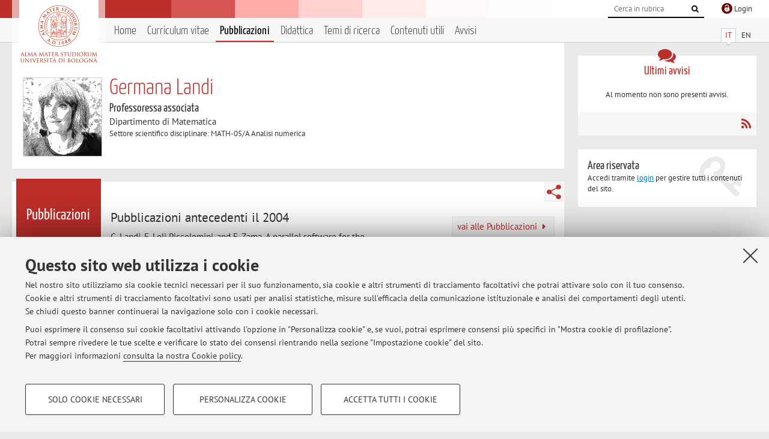

--- FILE ---
content_type: text/html; charset=utf-8
request_url: https://www.unibo.it/sitoweb/germana.landi/pubblicazioni?tab=altre
body_size: 9000
content:




<!DOCTYPE html>
<html xmlns="http://www.w3.org/1999/xhtml" lang="it" xml:lang="it">
    <head><meta charset="UTF-8" /><meta http-equiv="X-UA-Compatible" content="IE=edge,chrome=1" /><meta name="viewport" content="initial-scale=1.0, user-scalable=yes, width=device-width, minimum-scale=1.0" /><meta name="format-detection" content="telephone=no" /><link rel="stylesheet" type="text/css" href="/uniboweb/resources/people/styles/people.css?v=20241130063950" /><link rel="stylesheet" type="text/css" href="/uniboweb/resources/people/styles/custom.css?v=20241130063951" /><link rel="stylesheet" type="text/css" href="/uniboweb/resources/people/styles/sweetalert.css?v=20241130063951" /><script type="text/javascript" src="/uniboweb/resources/commons/js/jquery.min.js?v=20241130063953"></script><script type="text/javascript" src="/uniboweb/resources/commons/js/jquery-ui.min.js?v=20241130063954"></script><script type="text/javascript" src="/uniboweb/resources/commons/js/modernizr-custom.js?v=20241130063954"></script><script type="text/javascript" src="/uniboweb/resources/people/scripts/navscroll.js?v=20241130063952"></script><script type="text/javascript" src="/uniboweb/resources/people/scripts/sweetalert.min.js?v=20241130063951"></script><script type="text/javascript" src="/uniboweb/resources/people/scripts/people.js?v=20241130063951"></script><script type="text/javascript" src="/uniboweb/resources/people/scripts/editor-utils.js?v=20241130063952"></script><script type="text/javascript" src="/uniboweb/resources/people/scripts/editor-filter.js?v=20241130063952"></script><title>
	Germana Landi — Università di Bologna — Pubblicazioni
</title><meta name="resourceclass" content="SitoWebPersonale" /><script type="text/javascript" src="/uniboweb/resources/commons/js/unibo-cookies.min.js?v=20250212111854"></script><meta name="description" content="Pubblicazioni di Germana Landi. Professoressa associata presso Dipartimento di Matematica — MAT" /><meta name="UPN" content="germana.landi@unibo.it" /><meta name="UNIBOPAGEID" content="SITOWEBPERSONALE::34563::" /></head>


    <!-- 
Server: WLPP-TWEB-02
Cached At : 13:07:20
 -->



    <body id="body">
        <div class="fixed-wrapper unibo-noparse">
            

            <div class="topbar">
                <div class="topbar-wrapper">
                    <a title="Vai al portale Unibo.it" class="alma" href="http://www.unibo.it/"></a>

                    <div class="goingtoprint">
                        <img src="/uniboweb/resources/people/img/sigillo-small.gif">
                    </div>

                    <div class="unibo-login">
                        <img alt="Logo Single Sign-On di Ateneo" src="/uniboweb/resources/commons/img/ssologo36x36.png" />
                        
                                <a href="/uniboweb/SignIn.aspx?ReturnUrl=%2fsitoweb%2fgermana.landi%2fpubblicazioni%3ftab%3daltre">
                                    <span xml:lang="en">Login</span>
                                </a>
                            
                    </div>

                    <div class="search-wrapper">
                        <form method="get" action="/uniboweb/unibosearch/rubrica.aspx">
                            <input type="hidden" name="tab" value="FullTextPanel" />
                            <input type="hidden" name="lang" value="it" />
                            <a href="#" class="openclose search closed">
                                <i class="fa fa-search"></i>
                                <span>Cerca</span>
                            </a>
                            <div class="search">
                                <input name="query" value="" placeholder="Cerca in rubrica" type="search" />
                                <button title="Vai">
                                    <i class="fa fa-search"></i>
                                </button>
                            </div>
                        </form>
                    </div>
                </div>
            </div>

            
            
<div class="header">
    <div class="header-wrapper">
        


<div class="lang-selector">
    <ul>
        <li id="HeaderContent_BoxMenu_liIT" class="selected">
            <a href="/sitoweb/germana.landi/pubblicazioni?tab=altre" id="HeaderContent_BoxMenu_aIT">IT</a>
        </li>
        <li id="HeaderContent_BoxMenu_liEN">
            <a href="/sitoweb/germana.landi/publications?tab=altre" id="HeaderContent_BoxMenu_aEN">EN</a>
        </li>
    </ul>
</div>



<div class="main-menu">
    <a href="#" class="openclose menu closed">
        <i class="fa fa-bars"></i>
        <span>Menu</span>
    </a>

    <ul>
        <li id="HeaderContent_BoxMenu_liHome">
            <a href="/sitoweb/germana.landi/" id="HeaderContent_BoxMenu_aHome">Home</a>
        </li>
        <li id="HeaderContent_BoxMenu_liCurriculum">
            <a href="/sitoweb/germana.landi/cv" id="HeaderContent_BoxMenu_aCurriculum">Curriculum vitae</a>
            
        </li>
        <li id="HeaderContent_BoxMenu_liPubblicazioni" class="selected">
            <a href="/sitoweb/germana.landi/pubblicazioni" id="HeaderContent_BoxMenu_aPubblicazioni">Pubblicazioni</a>
            
        </li>
        <li id="HeaderContent_BoxMenu_liDidattica">
            <a href="/sitoweb/germana.landi/didattica" id="HeaderContent_BoxMenu_aDidattica">Didattica</a>
        </li>
        <li id="HeaderContent_BoxMenu_liRicerca">
            <a href="/sitoweb/germana.landi/ricerca" id="HeaderContent_BoxMenu_aRicerca">Temi di ricerca</a>
            
        </li>
        
        <li id="HeaderContent_BoxMenu_liContenutiUtili">
            <a href="/sitoweb/germana.landi/contenuti-utili" id="HeaderContent_BoxMenu_aContenutiUtili">Contenuti utili</a>
        </li>
        <li id="HeaderContent_BoxMenu_liAvvisi">
            <a href="/sitoweb/germana.landi/avvisi" id="HeaderContent_BoxMenu_aAvvisi">Avvisi</a>
        </li>
    </ul>
</div>
    </div>
</div>

        </div>


        <form method="post" action="/sitoweb/germana.landi/pubblicazioni?tab=altre" id="mainForm" onsubmit="return setFormSubmitting();">
<div class="aspNetHidden">
<input type="hidden" name="ctl22_TSM" id="ctl22_TSM" value="" />
<input type="hidden" name="__EVENTTARGET" id="__EVENTTARGET" value="" />
<input type="hidden" name="__EVENTARGUMENT" id="__EVENTARGUMENT" value="" />
<input type="hidden" name="__VIEWSTATE" id="__VIEWSTATE" value="ZztL5asaSxnuZ31ZilL78MHi9gIBJgg5mM7vf1FiIxnairykU2rlcjSXgP7iTmlvSyfBZEVPlE+K71FI2gFhdcyWhvhmXKbiXk+/unIcHw49PxOJOBHfqFd1ZYS9UYM7Aya+m1Jt4KDkd0iMuzEtBhsAhEeBq7TNpnpR/IrdL/zM3laNboSERdkYKN0Sx4hIAuSsqXFZqTndyYuT/C3OlyzAxQ+Cif628NydKH2ySm/QOlAjJl1XwWEW/nIqnBa4JVUT10aqs4LTIQXbIFJueV1UlAVxjC7xrK4AI7svZWg7pFE40jaqw/FkP/dfPvNqq2qOS2chMyfFL2O4vDZv5BO6crkqPOqAxibOJp2b0Zo9Wkfo4JMODKv6qTnD0CJKKcyN9LEdqYsTHSbNUkD/5sgC4DSb0JjsfuwY8DYt7XpavbE6jl+mLbDWiqqX3HKb1k6McuB0W5br8tbRhW9F3/gEAFDcYEl1FWcLKFluIS60DcUPNtCyZqDrrxDQXlS850MwS4nqSw0UNGMexCaX15g02UAI6zXNoGtXXlW+/XUxB+eVjaKKhigEtHEmcmkiluZXU3WRVd+YJIqJDAJqwj6nO/KIZQjxrbK4MtD8euAoHKvFm/AVcnMeFM4Tcr014Ymm3ETB7DKdQVuJIVkbr+0/QyH37Z++OBO2AhMfTXYKrPAKCIUx/zw0ZW5xVaS5y2qXooXhEiCTB5Yx/OfFoFyypiL+wCJtIkdYXpTe3MrmTNaBvl4HzyLzgJm/qZZVwDxx8TjBI91gumf0U8viXqB9xy8MjmLGBUcGqETw7iLboL7TglzbZz8s7AVVbnbv0dAlvUUeoxD8tzG9F/fC2TH8CWFC/ge+yt6YHIKX4HZ5glNnetH9BlCLhCCc8jFBl2R45SZc+Iinc/yvW+bg0XF2lHrzyRV34afQgtiMN+97vgmQ8RnjUQBFbatD/B8NjAxIxyZt0/rS2u0/VD3Jqp92X7p4pp/x1wlqFRjUV0vk++WZ2U/EaPwVH+CSE4g7KukCFRYEvoGzf9n62WLXooDb/rkhr2AtNRhOIoiOpwRZu/MhL4VGpmD+JXs2/feCLljeaJBkmBNIgIxFvGX88mTFKEST1oF1bcvyhg7vJee30tZ84e1CcnAvee3WeSTpw4OLR7DPi3n5hNeL8QXKqJzQ8tNCwd/ilcLXckq3dmRwVa8QFDZqrVzl1XT/QgrpLwaeUQl6E3XweKEIkv5zwsFIVfGyYkjNx6TM4PCpTFQYlDxcNN7xpRE7k3ghFz6/2iPDlkWaQWawA1ScHEb4PASL5JJrjWuC1kzqelfXS2iJorFs4ZjqXbL7OhtA3MDiUwuBavcB8/lYGbNHb0KCw82QiqEM21nHtQzj16VaaDa+rGpKmv8pArum1wV0eXuM6rhe0W/FLbreYIkfu0d4rF728Fkdb4dgq7kXT2dydLhzzjBR2kE2e07RdLD/l5/fJEMjPu00yFC/cYepIiFLZeumKCNozSQY1jM5pu+1DzQ1c/L1XF63xdYzw0ReLRSZZTh7+aeULTGCRr2TR4SI6dj/8yWeSGEh9amCqeg5rYg6M6qTTcaR1WgZkfhoOhjAt1MCwku1JViMqa9Lc/o1B9joFvb3waiirraPqXPSe0yGQr2BzL7Inl8JgBpfEXfQ+JTk8tFTA6V4c/8Ze3Zn60OGFC/tQssdbBejtfcibvJb4VHJrA8CLcmhRmb61r5JuCR1jl7AFVh2CsdyrjNox7gmHavtkAV0QVVE2D15Dfy+4BBKIzIPbzR3oNC/[base64]/wj9NbDRIWpwPG1VK9Cx90jcRLJrfSxfGkLuisQXfgEJHJXxWC6/jS7FGXdbj18j3M2WcllpbetiFFPIWSwrYE3lr8kdW6COJI9SRgpHaNfmhq3XEbBTSG1GEuJmVI7d3dHo5g4/9zU3MAvwQyNO3BYAaNcEEOOi8KJOp0iYe2mQV+jcImRmhNtFMFz7nMNkDSwn7Tlgu7+7aY+ZwQeHQ3wZsJeu7cI+PIcdThg0NpKBOVHLlNOgqfqI9PvOWY/S5nqDM144w5ely93XIFd5Bmi8JuGiPIajPdT7ZHC/5ZAmyRDQSM4XZ2hZGbqg/4+rQhxoKPlKxdBadia4pKuxTMWcZ+1OCE9viP+nPpkkai6t3IRbILnMNBSHGsFImnU/ji+3cNn4Y+yufUhNqrjPyVX2LczeCNbpXiyLgwTn1uIElNUE6xe8j5NVqb4jBpE055g7yBMEhCUMN+DJEiBTFepDYlJJnK2gp9S+hwY2tYzkPtKhEO+dklNowVzzbsEYBZrst7KkI5llD2uMbKQF+ebQkfZzQLv42gb6pE3wzVwre3Fpr/vEA4612EfEAxpHujYJKJ3A+LXWqJtaDEneO48Z7s0cZRuH3tdWZ8a4YRvBuENuG10KDaLpMQ1JrfzW15yTDPhM7VqhtORL7gTk0FKUIeB2a0/1Ht3+OiPlbfisPLQ6cBLn/KZrknuYh9+pzqdpZLEJXZ/Jhjac+tqfJlhxqWnL3PEQ4Yf2p/KuEqDS1C0fzR2iaTR8g1ec56q9yv8kPMeMIPUYhqh1UA/PlozAJspoqvWvD5PzEBocrKCvH9qDqkhcqQSkZaz2Cd5A1XR0cIaKGYOSRQlEen/awzUbTwLODHbaFp89G57tRcLOYRZXH5wIDmi7DTeM8izy/smnVlbas/bR+TnQ3eM9qiVGddtPNPspZeKiHu2Op9d4agPHuhZgxuAmpSLz+CtQ7iCQ6Gnqa3hw89+aFkeqaScC6CyiZk3Sc+1QGv2MKSSAPG/ZRIDKLPC3/ONZliCOUUby3l/wCVUH3gnQaArzR3I8RZcVMoRrETX6Ji3Kwd9syQNrvyx3m69zgsgG5VN5b7/KNE7l30Nt2/iElbwLPQQVkjXC811cgjmMiPpODedM4NlCnKEXzGF1wqs842feADIjU6SwPS9nJAScCblDc+rwhtE6PYaS5oKWHjAsfqGXwHcwTr0yRS58lEEViXtHWBrkgC/VZtwjrxfCxHeENiiEMHJqD+rIAZquPjV1gOjapY0ZMdXdmXUPIKOYcFSkxRjjoikzojWTiB/7uALBkhODhJLl/17a39TdrJl19YV/FmwhOJhaUix9UNMdtnk+Nbv/FgcYV7MHZ6jwQkcZIEbLMd1vzGEVT2pGjE7BnjECff+rju1z/L1qD3WwUrh05IJxSshoh1GJNDVa32I5MKo8VrKkaMzySi+Z6hYT24ThpBUBJwLnGwzpHMQ3KzZNLNJlhJZOk2pUxhIDu/S6r/9YPgzOxuv4lCAWxO2OmutG9yS4OYiWcPrqcLrZlwkSVzlxYRvEf7XPZPGDgs8NrwPbHflhfqxmRFKf2RH6aoii3ZQxqGfGsrOI1+qWoMZK9Prh/GaCkX3Wdm295Yn6gzCt/Bl0dBt2J1Z3KOtqo4NzymZ5pYZwqUaiFmgiyDpBUuDz/pqXn2ioOyTrQRXPBrXJ9Q+6CNxZm5eduxqESU2Xpu0XQOAc/cOnQ6wvvkBnI0ZlgJicUmbZunfmWGmANxlnk0sjJSWQvqOTdqFU+LD1s5uWMN6yrcGdrtM8pQKN0MnBN19pT6VCyC2KqGRanoapacJ5Jp030q9YwmSbcmoMa0i/Or42JLrln76OyKqPpmnI+NFwWKJGQNNu8wUQJDBg5BziD67XXi3RPy+Kp7XzeoR8U8n4VDyg8aDdqNG5D/iYLPT4ahB0Z9asXEyQ93q/EKrOHvF9Qg1FDZKnCa8bHzghWldmChT1hRUffLsSD7HZiDbnKgOHI5sCo0xXOMSqfWdrbfGe5mKmCLuwT+OYKXTO8JhCFlf2yoc68rRMyOsozv87uv5z3btTe1R2Waim2vgfGEgFqtzFrQYoh/UnP2/3zGjvKC16ZY/m8e/ty45Z7ycymC3V7zvfIts9SAy+NxF/E4ZgkCT2B3A2EKN0mfHOatbNpGrJ7Rl2FDvoElsKACMN4TnO6WYnEPcvJxAEJgs24yo6HmnS/yV0+NqJeY6CicVs1TBTuE/L7MTa3FXo6lg8meI9raJyJKvJOLhPZw==" />
</div>

<script type="text/javascript">
//<![CDATA[
var theForm = document.forms['mainForm'];
if (!theForm) {
    theForm = document.mainForm;
}
function __doPostBack(eventTarget, eventArgument) {
    if (!theForm.onsubmit || (theForm.onsubmit() != false)) {
        theForm.__EVENTTARGET.value = eventTarget;
        theForm.__EVENTARGUMENT.value = eventArgument;
        theForm.submit();
    }
}
//]]>
</script>


<script src="/UniboWeb/WebResource.axd?d=pynGkmcFUV13He1Qd6_TZBclabRlTOgEgRuVrbXCtgvzr-3cX0rLF70bHHt-3cwTEIx7deLXA878GFIgRuwamg2&amp;t=638901608248157332" type="text/javascript"></script>


<script src="/UniboWeb/Telerik.Web.UI.WebResource.axd?_TSM_HiddenField_=ctl22_TSM&amp;compress=1&amp;_TSM_CombinedScripts_=%3b%3bSystem.Web.Extensions%2c+Version%3d4.0.0.0%2c+Culture%3dneutral%2c+PublicKeyToken%3d31bf3856ad364e35%3ait-IT%3aa8328cc8-0a99-4e41-8fe3-b58afac64e45%3aea597d4b%3ab25378d2" type="text/javascript"></script>
<div class="aspNetHidden">

	<input type="hidden" name="__VIEWSTATEGENERATOR" id="__VIEWSTATEGENERATOR" value="743DE60A" />
</div>
            <script type="text/javascript">
//<![CDATA[
Sys.WebForms.PageRequestManager._initialize('ctl00$ctl22', 'mainForm', [], [], [], 90, 'ctl00');
//]]>
</script>


            <div id="u-content-wrapper" class="content-wrapper unibo-parse">
                
                
<div class="row">
    <div class="w12">
        



<div class="people-info">
    <div class="photo">
        <img id="MainContent_PeopleInfo_PhotoDocente" itemprop="image" src="/uniboweb/utils/UserImage.aspx?IdAnagrafica=241725&amp;IdFoto=a7474b6e" alt="Foto del docente" />
        
    </div>

    <div class="function">
        

        <h1 class="name">
            <span itemprop="name">Germana Landi</span>
        </h1>

        

        <div class="date-info">
        
                <p class="qualifica" itemprop="jobTitle">Professoressa associata</p>
                
                        <p class="sede">Dipartimento di Matematica</p>
                    
            

        <p class="ssd">
            Settore scientifico disciplinare: MATH-05/A Analisi numerica
        </p>

        
        </div>
    </div>

    
</div>

        <div class="content-core">
            <div class="box-content-page">

                <div class="subtitle">
                    <h2>Pubblicazioni</h2>
                </div>

                


<div class="share-button-wrapper">
    <a href="javascript:return false;" class="share toggler" title="Condividi"></a>
    <div class="hidden gosocial">
        <div class="triangle-border">
            <ul>
                <li class="facebook">
                    <a title="Condividi su Facebook" data-uml="facebook" href="http://www.facebook.com/sharer.php?u=https%3a%2f%2fwww.unibo.it%2fsitoweb%2fgermana.landi%2fpubblicazioni%3ftab%3daltre&amp;t=Germana Landi — Università di Bologna — Pubblicazioni" data-umc="sharebar" target="_blank" role="link" class="umtrack"></a>
                </li>
                <li class="linkedin">
                    <a title="Condividi su LinkedIn" data-uml="linkedin" href="https://www.linkedin.com/shareArticle/?url=https%3a%2f%2fwww.unibo.it%2fsitoweb%2fgermana.landi%2fpubblicazioni%3ftab%3daltre" data-umc="sharebar" target="_blank" role="link" class="umtrack"></a>
                </li>
                <li class="twitter">
                    <a title="Condividi su Twitter" data-uml="twitter" href="https://twitter.com/share?url=https%3a%2f%2fwww.unibo.it%2fsitoweb%2fgermana.landi%2fpubblicazioni%3ftab%3daltre&amp;text=Germana Landi — Università di Bologna — Pubblicazioni&amp;hashtags=unibo" data-umc="sharebar" target="_blank" role="link" class="umtrack"></a>
                </li>
                <li class="mail">
                    <a title="Invia ad un amico" data-uml="mail" href="mailto:?subject=Germana Landi — Università di Bologna — Pubblicazioni&body=https%3a%2f%2fwww.unibo.it%2fsitoweb%2fgermana.landi%2fpubblicazioni%3ftab%3daltre" data-umc="sharebar" target="_blank" role="link" class="umtrack"></a>
                </li>
            </ul>
            <div class="arrow-right"></div>
        </div>
    </div>
</div>

                <div class="text">
                    

                    




        <div class="inner-text">
            <a class="go-to right" href="/sitoweb/germana.landi/pubblicazioni">vai alle Pubblicazioni <i class="fa fa-caret-right"></i>
                </a>

                <h3>Pubblicazioni antecedenti il 2004</h3>
            

            

            

            


            

G. Landi, E. Loli Piccolomini, and F. Zama. A parallel software for the<br />
reconstruction of dynamic MRI sequences. In D. Laforenza J. Dongarra<br />
and S. Orlando, editors, Recent Advances in Parallel Virtual Machine<br />
and Message Passing Interface: 10th European meeting PVM/MPI,<br />
volume 2840 of Lecture Notes in Computer Science, pages 511–519.<br />
Springer, 2003.<br />
<br />
G. Landi. A B-spline based method for dynamic Magnetic Resonance<br />
imaging. Technical report, Dept. Mathematics, University of<br />
Bologna, February 2002<br />
<br />
G. Landi. A feasible-direction method for nonlinear constrained<br />
optimization. Annali dell'Università di Ferrara, Sez. VII, Scienze<br />
Matematiche, Vol. XLVIII:49–73, 2002<br />
<br />
G. Landi and P. Ottanà. An approach to the visualization of subdivision<br />
surfaces curvature. In Proceedings of the First Annual Conference of<br />
Eurographics Italian Chapter, Luglio 2002.<br />
<br />
G. Landi. Metodi numerici per la minimizzazione di funzioni. Bollettino<br />
U.M.I., La Matematica nella Società e nella Cultura, Serie VIII, Vol.<br />
IV-A:471–474, 2001<br />
<br />
G. Landi. Metodi numerici per la minimizzazione di funzioni.<br />
PhD Thesis in Computational Mathematics, University of Padova, Italy, 2001<br />
<br />
G. Landi. Identificazione di parametri con il metodo del Lagrangiano<br />
Aumentato. Atti della Accademia delle Scienze dell'Istituto di Bologna,<br />
Classe di Scienze Fisiche, Serie V - N. 7, 1999


        </div>
    

                </div>
            </div>
        </div>
    </div>

    <div class="w4">
        <div class="secondary-sidebar">
            



<div class="box-notices">
    <h3>
        <i class="fa fa-comments"></i>Ultimi avvisi
    </h3>
    

    
            <p><span data-nosippet>Al momento non sono presenti avvisi.</span></p>
        

    <div class="see-all">
        
        <a class="rss" href='/sitoweb/germana.landi/avvisi/rss'><i class="fa fa-rss"></i>
            <span>RSS</span>
        </a>
    </div>
</div>


            

            




            
        <div class="box-login">
            <i class="fa fa-key fa-5x"></i>

            <h3>Area riservata</h3>
            
            <p>
                Accedi tramite <a href="/uniboweb/SignIn.aspx?ReturnUrl=%2fsitoweb%2fgermana.landi%2fpubblicazioni%3ftab%3daltre">login</a> per gestire tutti i contenuti del sito.
            </p>
            
            
        </div>
    



        </div>
    </div>
</div>


                <div class="row unibo-noparse">
                    <div class="w16">
                        <div id="FooterPanelIT" class="footer">
	
                            © 2026 - ALMA MATER STUDIORUM - Università di Bologna - Via Zamboni, 33 - 40126 Bologna - Partita IVA: 01131710376
					        <div class="link-container">
                                <a target="_blank" href="https://www.unibo.it/it/ateneo/privacy-e-note-legali/privacy/informative-sul-trattamento-dei-dati-personali">Privacy</a> |
					            <a target="_blank" href="https://www.unibo.it/it/ateneo/privacy-e-note-legali/note-legali">Note legali</a> |
                                <a href="#" data-cc-open="">Impostazioni Cookie</a>
                            </div>
                        
</div>
                        
                    </div>
                </div>
            </div>
        

<script type="text/javascript">
//<![CDATA[
window.__TsmHiddenField = $get('ctl22_TSM');//]]>
</script>
</form>
        
        
        <a href="#" class="back-to-top" title="Torna su"><i class="fa fa-angle-up"></i></a>

        
            <!-- Piwik -->
            <script type="text/javascript">
                var _paq = _paq || [];
                _paq.push(['setCookiePath', '/sitoweb/germana.landi']);
                _paq.push(['trackPageView']);
                _paq.push(['enableLinkTracking']);
                (function () {
                    var u = "https://analytics.unibo.it/";
                    _paq.push(['setTrackerUrl', u + 'piwik.php']);
                    _paq.push(['setSiteId', 2710]);
                    var d = document, g = d.createElement('script'), s = d.getElementsByTagName('script')[0];
                    g.type = 'text/javascript'; g.async = true; g.defer = true; g.src = u + 'piwik.js'; s.parentNode.insertBefore(g, s);
                })();
            </script>
            <noscript><p><img src="https://analytics.unibo.it/piwik.php?idsite=2710" style="border:0;" alt="" /></p></noscript>
            <!-- End Piwik Code -->
        

    </body>
</html>